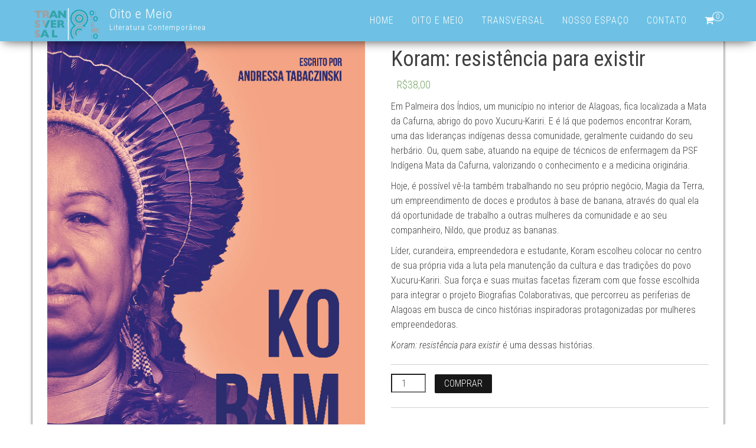

--- FILE ---
content_type: text/html; charset=UTF-8
request_url: https://oitoemeio.com.br/produto/koram-resistencia-para-existir/
body_size: 12381
content:
<!DOCTYPE html><html lang="pt-BR"><head><style id="rocket-critical-css">span.amount{margin:20px 0}span.amount{margin:20px 0;padding:5px;padding-left:10px;border-radius:4px;margin-top:20px}.woocommerce img,.woocommerce-page img{height:auto;max-width:100%}.woocommerce div.product div.images,.woocommerce-page div.product div.images{float:left;width:48%}.woocommerce div.product div.summary,.woocommerce-page div.product div.summary{float:right;width:48%;clear:none}.woocommerce div.product .woocommerce-tabs,.woocommerce-page div.product .woocommerce-tabs{clear:both}.screen-reader-text{clip:rect(1px,1px,1px,1px);height:1px;overflow:hidden;position:absolute!important;width:1px;word-wrap:normal!important}.woocommerce .quantity .qty{width:3.631em;text-align:center}.woocommerce div.product{margin-bottom:0;position:relative}.woocommerce div.product .product_title{clear:none;margin-top:0;padding:0}.woocommerce div.product p.price{color:#77a464;font-size:1.25em}.woocommerce div.product div.images{margin-bottom:2em}.woocommerce div.product div.images img{display:block;width:100%;height:auto;box-shadow:none}.woocommerce div.product div.images.woocommerce-product-gallery{position:relative}.woocommerce div.product div.images .woocommerce-product-gallery__wrapper{margin:0;padding:0}.woocommerce div.product div.summary{margin-bottom:2em}.woocommerce div.product form.cart{margin-bottom:2em}.woocommerce div.product form.cart::after,.woocommerce div.product form.cart::before{content:' ';display:table}.woocommerce div.product form.cart::after{clear:both}.woocommerce div.product form.cart div.quantity{float:left;margin:0 4px 0 0}.woocommerce div.product form.cart .button{vertical-align:middle;float:left}.woocommerce button.button{font-size:100%;margin:0;line-height:1;position:relative;text-decoration:none;overflow:visible;padding:.618em 1em;font-weight:700;border-radius:3px;left:auto;color:#515151;background-color:#ebe9eb;border:0;display:inline-block;background-image:none;box-shadow:none;text-shadow:none}.woocommerce button.button.alt{background-color:#a46497;color:#fff;-webkit-font-smoothing:antialiased}.woocommerce .cart .button{float:none}.woocommerce #review_form #respond .form-submit input{left:auto}html{font-family:sans-serif;-ms-text-size-adjust:100%;-webkit-text-size-adjust:100%}body{margin:0}article,figure,footer,nav{display:block}a{background-color:transparent}h1{font-size:2em;margin:.67em 0}img{border:0}figure{margin:1em 40px}button,input{color:inherit;font:inherit;margin:0}button{overflow:visible}button{text-transform:none}button{-webkit-appearance:button}button::-moz-focus-inner,input::-moz-focus-inner{border:0;padding:0}input{line-height:normal}input[type="number"]::-webkit-inner-spin-button,input[type="number"]::-webkit-outer-spin-button{height:auto}*{-webkit-box-sizing:border-box;-moz-box-sizing:border-box;box-sizing:border-box}*:before,*:after{-webkit-box-sizing:border-box;-moz-box-sizing:border-box;box-sizing:border-box}html{font-size:10px}body{font-family:"Helvetica Neue",Helvetica,Arial,sans-serif;font-size:14px;line-height:1.42857143;color:#333;background-color:#fff}input,button{font-family:inherit;font-size:inherit;line-height:inherit}a{color:#337ab7;text-decoration:none}figure{margin:0}img{vertical-align:middle}h1{font-family:inherit;font-weight:500;line-height:1.1;color:inherit}h1{margin-top:20px;margin-bottom:10px}h1{font-size:36px}p{margin:0 0 10px}.text-center{text-align:center}ul{margin-top:0;margin-bottom:10px}ul ul{margin-bottom:0}.list-unstyled{padding-left:0;list-style:none}.container{margin-right:auto;margin-left:auto;padding-left:15px;padding-right:15px}@media (min-width:768px){.container{width:750px}}@media (min-width:992px){.container{width:970px}}@media (min-width:1200px){.container{width:1170px}}.container-fluid{margin-right:auto;margin-left:auto;padding-left:15px;padding-right:15px}.row{margin-left:-15px;margin-right:-15px}.col-md-12{position:relative;min-height:1px;padding-left:15px;padding-right:15px}@media (min-width:992px){.col-md-12{float:left}.col-md-12{width:100%}}label{display:inline-block;max-width:100%;margin-bottom:5px;font-weight:700}.nav{margin-bottom:0;padding-left:0;list-style:none}.nav>li{position:relative;display:block}.nav>li>a{position:relative;display:block;padding:10px 15px}.navbar{position:relative;min-height:50px;margin-bottom:20px;border:1px solid transparent}@media (min-width:768px){.navbar{border-radius:4px}}@media (min-width:768px){.navbar-header{float:left}}.container>.navbar-header{margin-right:-15px;margin-left:-15px}@media (min-width:768px){.container>.navbar-header{margin-right:0;margin-left:0}}.navbar-fixed-top{position:fixed;right:0;left:0;z-index:1030}@media (min-width:768px){.navbar-fixed-top{border-radius:0}}.navbar-fixed-top{top:0;border-width:0 0 1px}.navbar-brand{float:left;padding:15px 15px;font-size:18px;line-height:20px;height:50px}@media (min-width:768px){.navbar>.container .navbar-brand{margin-left:-15px}}.navbar-nav{margin:7.5px -15px}.navbar-nav>li>a{padding-top:10px;padding-bottom:10px;line-height:20px}@media (min-width:768px){.navbar-nav{float:left;margin:0}.navbar-nav>li{float:left}.navbar-nav>li>a{padding-top:15px;padding-bottom:15px}}@media (min-width:768px){.navbar-right{float:right!important;margin-right:-15px}}.navbar-default{background-color:#f8f8f8;border-color:#e7e7e7}.navbar-default .navbar-brand{color:#777}.navbar-default .navbar-nav>li>a{color:#777}.container:before,.container:after,.container-fluid:before,.container-fluid:after,.row:before,.row:after,.nav:before,.nav:after,.navbar:before,.navbar:after,.navbar-header:before,.navbar-header:after{content:" ";display:table}.container:after,.container-fluid:after,.row:after,.nav:after,.navbar:after,.navbar-header:after{clear:both}@-ms-viewport{width:device-width}.visible-xs{display:none!important}@media (max-width:767px){.visible-xs{display:block!important}}@media (max-width:767px){.hidden-xs{display:none!important}}img{max-width:100%;height:auto}.screen-reader-text{clip:rect(1px,1px,1px,1px);clip-path:polygon(0 0,0 0,0 0,0 0);position:absolute!important;white-space:nowrap;height:1px;width:1px;overflow:hidden}body,html{overflow-x:hidden}body{font-family:'Roboto Condensed',"Helvetica Neue",helvetica,arial,sans-serif;padding:0;color:#404040;font-weight:400;line-height:1.8;font-size:16px;word-wrap:break-word;overflow-x:hidden}a{text-decoration:none;color:#0090ff}ul{padding-left:20px}article a{border-bottom:1px dotted #777;font-weight:700}.page-area{padding-top:70px}.main-container{background-color:#fff;margin-top:-30px;z-index:9;position:relative;-webkit-box-shadow:0 0 5px 0 rgba(0,0,0,.75);-moz-box-shadow:0 0 5px 0 rgba(0,0,0,.75);box-shadow:0 0 5px 0 rgba(0,0,0,.75);padding:25px}@media (min-width:768px){.navbar-nav>li>a{padding-top:25px;padding-bottom:25px}#site-navigation .container{padding-left:0;padding-right:0}}@media (max-width:767px){.menu-container{width:70%;position:absolute;left:0;height:100vh;transform:translate3d(-100%,0,0);overflow-y:auto;overflow-x:auto;background-color:#fff;top:100%}.navbar-brand{padding-right:55px!important}.page-area{left:0;transform:translate3d(0,0,0)}.navbar-nav{padding:0;margin:0}.navbar-nav a{font-size:14px;padding:12px 10px!important;margin:0!important;line-height:16px!important;float:left!important;margin:0px!important;width:100%;text-transform:none!important;word-wrap:break-word;white-space:normal!important}.navbar-nav li,.navbar-nav ul{padding:0px!important;margin:0px!important}.open-panel{width:32px;height:32px;position:absolute;top:25px;right:22px;-webkit-transform:rotate(0deg);-moz-transform:rotate(0deg);-o-transform:rotate(0deg);transform:rotate(0deg);z-index:2}.open-panel span{display:block;position:absolute;height:3px;width:100%;background:#000;opacity:1;left:0;-webkit-transform:rotate(0deg);-moz-transform:rotate(0deg);-o-transform:rotate(0deg);transform:rotate(0deg)}.open-panel span:nth-child(1){top:0;-webkit-transform-origin:left center;-moz-transform-origin:left center;-o-transform-origin:left center;transform-origin:left center}.open-panel span:nth-child(2){top:9px;-webkit-transform-origin:left center;-moz-transform-origin:left center;-o-transform-origin:left center;transform-origin:left center}.open-panel span:nth-child(3){top:18px;-webkit-transform-origin:left center;-moz-transform-origin:left center;-o-transform-origin:left center;transform-origin:left center}}#site-navigation{min-height:70px}.navbar-nav>li>a{border-bottom:0;text-transform:uppercase}article{clear:both;float:left;margin-bottom:60px;width:100%}input{background-color:#fff;padding:6px;color:#464a4c;border-radius:0;margin-bottom:10px;width:100%}label{width:100%}.widget{word-wrap:break-word;-webkit-hyphens:auto;-moz-hyphens:auto;hyphens:auto;margin-bottom:20px}.site-title{margin:0;padding:0;font-size:22px;line-height:28px}p.site-description{font-size:13px;line-height:18px;margin:0}.site-branding-logo{float:left}.site-branding-logo a{border:none;z-index:9999;position:relative}.site-branding-logo img{max-height:70px;width:auto;padding-right:10px}.navbar-brand{padding:10px 15px;height:auto;z-index:99999;position:relative;z-index:1}.navbar{margin-bottom:0}.main-menu{position:relative}.navbar-fixed-top{position:absolute}#site-navigation{background-color:#fff;-webkit-box-shadow:0 10px 20px -12px rgba(0,0,0,.42),0 3px 20px 0 rgba(0,0,0,.12),0 8px 10px -5px rgba(0,0,0,.2);box-shadow:0 10px 20px -12px rgba(0,0,0,.42),0 3px 20px 0 rgba(0,0,0,.12),0 8px 10px -5px rgba(0,0,0,.2);border:none}#site-navigation,nav a,nav img{color:#000}.footer-credits{border-top:1px solid #ccc;padding:15px;clear:both;margin-top:20px;background-color:#fff}button{box-shadow:0 1px 2px rgba(0,0,0,.15);border:1px solid #8e8e8e}.woocommerce button.button,.woocommerce button.button.alt{padding:8px 16px;border:1px solid;text-transform:uppercase;display:inline-block;border-radius:0;background-color:transparent;color:#222;font-weight:300}.woocommerce div.product p.price{font-size:18px}.woocommerce div.product div.summary{margin-top:1em}.woocommerce .quantity .qty{height:32px;margin-right:10px}.woocommerce div.product form.cart{margin:20px 0;padding:15px 0;border-top:1px solid rgba(138,138,138,.4);border-bottom:1px solid rgba(138,138,138,.4)}.woocommerce .product_meta{margin-top:10px;clear:both}.woocommerce .product_meta .posted_in{display:block;font-weight:700;padding:5px 0 2px 0}body{font-weight:300;line-height:1.6}a{text-decoration:none;color:#555454}#site-navigation{background-color:#555454;color:#fff}#site-navigation,nav img,.navbar-default .navbar-nav>li>a{color:#fff;font-weight:300;letter-spacing:1px}.site-title a,p.site-description{color:#fff}@media (max-width:767px){.open-panel span{background:#fff}.menu-container,.navbar-header{background-color:#555454;padding-right:60px}}@media (max-width:991px){article{clear:both!important;width:100%!important}}article{clear:none;padding-left:15px;padding-right:15px;width:50%}article:nth-child(2n-1){clear:both}.woocommerce button.button,.woocommerce button.button.alt,button{border-radius:3px;background-color:#171717;color:#fff}.header-cart-inner{margin-left:15px}.site-header-cart{position:absolute;top:100px;padding:5px;border:1px solid #1E1E1E;display:none;opacity:0;min-width:350px;right:0;z-index:999;background-color:#fff;color:#000;box-shadow:0 4px 30px rgba(0,0,0,.17)}.header-cart-inner span.simple-counter{font-size:12px;padding:0 5px;border:1px solid;border-radius:50%;line-height:12px;bottom:2px;position:relative;margin-left:3px}.header-cart-inner span.simple-counter{margin-left:-4px;position:relative;top:-8px}.header-cart-inner span.simple-counter{margin-left:-8px}ul.nav.navbar-nav.navbar-right.visible-xs.login-cart{float:right;padding-top:17px}</style><link rel="preload" href="https://fonts.googleapis.com/css?family=Roboto+Condensed%3A300%2C300i%2C400%2C400i%2C600%2C600i%2C800%2C800i&subset=latin%2Clatin-ext" as="style" onload="this.onload=null;this.rel='stylesheet'" /><meta http-equiv="content-type" content="text/html; charset=UTF-8" /><meta http-equiv="X-UA-Compatible" content="IE=edge"><meta name="viewport" content="width=device-width, initial-scale=1"><link rel="pingback" href="https://oitoemeio.com.br/oitoemeio/xmlrpc.php" /><title>Koram: resistência para existir &#8211; Oito e Meio</title><link rel='dns-prefetch' href='//fonts.googleapis.com' /><link rel='dns-prefetch' href='//s.w.org' /><link rel="alternate" type="application/rss+xml" title="Feed para Oito e Meio &raquo;" href="https://oitoemeio.com.br/feed/" /><link rel="alternate" type="application/rss+xml" title="Feed de comentários para Oito e Meio &raquo;" href="https://oitoemeio.com.br/comments/feed/" /><link rel="alternate" type="application/rss+xml" title="Feed de comentários para Oito e Meio &raquo; Koram: resistência para existir" href="https://oitoemeio.com.br/produto/koram-resistencia-para-existir/feed/" /><style type="text/css">img.wp-smiley,img.emoji{display:inline!important;border:none!important;box-shadow:none!important;height:1em!important;width:1em!important;margin:0 .07em!important;vertical-align:-0.1em!important;background:none!important;padding:0!important}</style><link rel='preload' id='wp-block-library-css'  href='https://oitoemeio.com.br/oitoemeio/wp-includes/css/dist/block-library/style.min.css?ver=5.4.18' as="style" onload="this.onload=null;this.rel='stylesheet'" type='text/css' media='all' /><link rel='preload' id='wc-block-vendors-style-css'  href='https://oitoemeio.com.br/oitoemeio/wp-content/plugins/woocommerce/packages/woocommerce-blocks/build/vendors-style.css?ver=2.7.3' as="style" onload="this.onload=null;this.rel='stylesheet'" type='text/css' media='all' /><link rel='preload' id='wc-block-style-css'  href='https://oitoemeio.com.br/oitoemeio/wp-content/plugins/woocommerce/packages/woocommerce-blocks/build/style.css?ver=2.7.3' as="style" onload="this.onload=null;this.rel='stylesheet'" type='text/css' media='all' /><link rel='preload' id='contact-form-7-css'  href='https://oitoemeio.com.br/oitoemeio/wp-content/plugins/contact-form-7/includes/css/styles.css?ver=5.2' as="style" onload="this.onload=null;this.rel='stylesheet'" type='text/css' media='all' /><link rel='preload' id='owl.carousel-css'  href='https://oitoemeio.com.br/oitoemeio/wp-content/plugins/tc-woocommerce-product-slider/vendors/owl-carousel/assets/owl.carousel.css?ver=5.4.18' as="style" onload="this.onload=null;this.rel='stylesheet'" type='text/css' media='all' /><link rel='preload' id='tcwps-style-css'  href='https://oitoemeio.com.br/oitoemeio/wp-content/plugins/tc-woocommerce-product-slider/assets/css/tc-wooslider.css?ver=5.4.18' as="style" onload="this.onload=null;this.rel='stylesheet'" type='text/css' media='all' /><link rel='preload' id='font-awesome-css'  href='https://oitoemeio.com.br/oitoemeio/wp-content/plugins/elementor/assets/lib/font-awesome/css/font-awesome.min.css?ver=4.7.0' as="style" onload="this.onload=null;this.rel='stylesheet'" type='text/css' media='all' /><link rel='preload' id='woocommerce-layout-css'  href='https://oitoemeio.com.br/oitoemeio/wp-content/plugins/woocommerce/assets/css/woocommerce-layout.css?ver=4.3.6' as="style" onload="this.onload=null;this.rel='stylesheet'" type='text/css' media='all' /><link rel='preload' id='woocommerce-smallscreen-css'  href='https://oitoemeio.com.br/oitoemeio/wp-content/plugins/woocommerce/assets/css/woocommerce-smallscreen.css?ver=4.3.6' as="style" onload="this.onload=null;this.rel='stylesheet'" type='text/css' media='only screen and (max-width: 768px)' /><link rel='preload' id='woocommerce-general-css'  href='https://oitoemeio.com.br/oitoemeio/wp-content/plugins/woocommerce/assets/css/woocommerce.css?ver=4.3.6' as="style" onload="this.onload=null;this.rel='stylesheet'" type='text/css' media='all' /><style id='woocommerce-inline-inline-css' type='text/css'>.woocommerce form .form-row .required{visibility:visible}</style><link rel='preload' id='bootstrap-css'  href='https://oitoemeio.com.br/oitoemeio/wp-content/themes/bulk/css/bootstrap.css?ver=3.3.7' as="style" onload="this.onload=null;this.rel='stylesheet'" type='text/css' media='all' /><link rel='preload' id='bulk-stylesheet-css'  href='https://oitoemeio.com.br/oitoemeio/wp-content/themes/bulk/style.css?ver=5.4.18' as="style" onload="this.onload=null;this.rel='stylesheet'" type='text/css' media='all' /><link rel='preload' id='bulk-shop-style-css'  href='https://oitoemeio.com.br/oitoemeio/wp-content/themes/bulk-shop/style.css?ver=5.4.18' as="style" onload="this.onload=null;this.rel='stylesheet'" type='text/css' media='all' /><link rel='preload' id='woo-variation-swatches-css'  href='https://oitoemeio.com.br/oitoemeio/wp-content/plugins/woo-variation-swatches/assets/css/frontend.min.css?ver=1.0.85' as="style" onload="this.onload=null;this.rel='stylesheet'" type='text/css' media='all' /><style id='woo-variation-swatches-inline-css' type='text/css'>.variable-item:not(.radio-variable-item){width:30px;height:30px}.wvs-style-squared .button-variable-item{min-width:30px}.button-variable-item span{font-size:16px}</style><link rel='preload' id='woo-variation-swatches-theme-override-css'  href='https://oitoemeio.com.br/oitoemeio/wp-content/plugins/woo-variation-swatches/assets/css/wvs-theme-override.min.css?ver=1.0.85' as="style" onload="this.onload=null;this.rel='stylesheet'" type='text/css' media='all' /><link rel='preload' id='woo-variation-swatches-tooltip-css'  href='https://oitoemeio.com.br/oitoemeio/wp-content/plugins/woo-variation-swatches/assets/css/frontend-tooltip.min.css?ver=1.0.85' as="style" onload="this.onload=null;this.rel='stylesheet'" type='text/css' media='all' /><link rel='preload' id='scss-css'  href='https://oitoemeio.com.br/oitoemeio/wp-content/cache/busting/1/sccss.css?ver=1595274100' as="style" onload="this.onload=null;this.rel='stylesheet'" type='text/css' media='all' /><style id='rocket-lazyload-inline-css' type='text/css'>.rll-youtube-player{position:relative;padding-bottom:56.23%;height:0;overflow:hidden;max-width:100%;background:#000;margin:5px}.rll-youtube-player iframe{position:absolute;top:0;left:0;width:100%;height:100%;z-index:100;background:0 0}.rll-youtube-player img{bottom:0;display:block;left:0;margin:auto;max-width:100%;width:100%;position:absolute;right:0;top:0;border:none;height:auto;cursor:pointer;-webkit-transition:.4s all;-moz-transition:.4s all;transition:.4s all}.rll-youtube-player img:hover{-webkit-filter:brightness(75%)}.rll-youtube-player .play{height:72px;width:72px;left:50%;top:50%;margin-left:-36px;margin-top:-36px;position:absolute;background:url(https://oitoemeio.com.br/oitoemeio/wp-content/plugins/wp-rocket/inc/front/img/play.png) no-repeat;cursor:pointer}</style> <script type='text/javascript' src='https://oitoemeio.com.br/oitoemeio/wp-includes/js/jquery/jquery.js?ver=1.12.4-wp'></script> <script type='text/javascript' src='https://oitoemeio.com.br/oitoemeio/wp-includes/js/jquery/jquery-migrate.min.js?ver=1.4.1' defer></script> <link rel='https://api.w.org/' href='https://oitoemeio.com.br/wp-json/' /><link rel="EditURI" type="application/rsd+xml" title="RSD" href="https://oitoemeio.com.br/oitoemeio/xmlrpc.php?rsd" /><link rel="wlwmanifest" type="application/wlwmanifest+xml" href="https://oitoemeio.com.br/oitoemeio/wp-includes/wlwmanifest.xml" /><meta name="generator" content="WordPress 5.4.18" /><meta name="generator" content="WooCommerce 4.3.6" /><link rel="canonical" href="https://oitoemeio.com.br/produto/koram-resistencia-para-existir/" /><link rel='shortlink' href='https://oitoemeio.com.br/?p=1900' /> <script async src="//static.zotabox.com/b/4/b4174f3765d3d753ba743f31f156c30a/widgets.js"></script><link rel="alternate" type="application/ld+json" href="https://oitoemeio.com.br/produto/koram-resistencia-para-existir/?format=application/ld+json" title="Structured Descriptor Document (JSON-LD format)"> <noscript><style>.woocommerce-product-gallery{opacity:1!important}</style></noscript><style type="text/css" id="custom-background-css">body.custom-background{background-image:url(https://oitoemeiocombr.carreiral2.dominiotemporario.com/wp-content/uploads/2018/06/Untitled-1.jpg);background-position:right bottom;background-size:cover;background-repeat:no-repeat;background-attachment:fixed}</style><link rel="icon" href="https://oitoemeio.com.br/oitoemeio/wp-content/uploads/2018/06/cropped-LOGOS-com-fundo-transparente1-32x32.png" sizes="32x32" /><link rel="icon" href="https://oitoemeio.com.br/oitoemeio/wp-content/uploads/2018/06/cropped-LOGOS-com-fundo-transparente1-192x192.png" sizes="192x192" /><link rel="apple-touch-icon" href="https://oitoemeio.com.br/oitoemeio/wp-content/uploads/2018/06/cropped-LOGOS-com-fundo-transparente1-180x180.png" /><meta name="msapplication-TileImage" content="https://oitoemeio.com.br/oitoemeio/wp-content/uploads/2018/06/cropped-LOGOS-com-fundo-transparente1-270x270.png" /><style type="text/css" id="wp-custom-css">#menu-loja,#menu-loja a{color:#fff!}.footer h5{color:#fff;font-size:20px;font-family:"PT Sans",Sans-serif;font-weight:600}.footer li a{color:#fff!important}.footer li{color:#fff!important}#colophon{display:none}.wpcf7-submit{background-color:#6EC1E4!important}#site-navigation{background-color:#6EC1E4}.top-header{min-height:200px;background-color:#6ec1e4}.elementor-1383 .elementor-element.elementor-element-1f76ad85>.elementor-background-overlay{background-color:#fff!important}</style> <script>/*! loadCSS rel=preload polyfill. [c]2017 Filament Group, Inc. MIT License */
(function(w){"use strict";if(!w.loadCSS){w.loadCSS=function(){}}
var rp=loadCSS.relpreload={};rp.support=(function(){var ret;try{ret=w.document.createElement("link").relList.supports("preload")}catch(e){ret=!1}
return function(){return ret}})();rp.bindMediaToggle=function(link){var finalMedia=link.media||"all";function enableStylesheet(){link.media=finalMedia}
if(link.addEventListener){link.addEventListener("load",enableStylesheet)}else if(link.attachEvent){link.attachEvent("onload",enableStylesheet)}
setTimeout(function(){link.rel="stylesheet";link.media="only x"});setTimeout(enableStylesheet,3000)};rp.poly=function(){if(rp.support()){return}
var links=w.document.getElementsByTagName("link");for(var i=0;i<links.length;i++){var link=links[i];if(link.rel==="preload"&&link.getAttribute("as")==="style"&&!link.getAttribute("data-loadcss")){link.setAttribute("data-loadcss",!0);rp.bindMediaToggle(link)}}};if(!rp.support()){rp.poly();var run=w.setInterval(rp.poly,500);if(w.addEventListener){w.addEventListener("load",function(){rp.poly();w.clearInterval(run)})}else if(w.attachEvent){w.attachEvent("onload",function(){rp.poly();w.clearInterval(run)})}}
if(typeof exports!=="undefined"){exports.loadCSS=loadCSS}
else{w.loadCSS=loadCSS}}(typeof global!=="undefined"?global:this))</script> </head><body id="blog" class="product-template-default single single-product postid-1900 custom-background wp-custom-logo theme-bulk woocommerce woocommerce-page woocommerce-no-js woo-variation-swatches wvs-theme-bulk-shop wvs-theme-child-bulk wvs-style-rounded wvs-attr-behavior-blur wvs-tooltip wvs-css elementor-default"><div class="main-menu"><nav id="site-navigation" class="navbar navbar-default navbar-fixed-top"><div class="container"><div class="navbar-header"><div id="main-menu-panel" class="open-panel" data-panel="main-menu-panel"> <span></span> <span></span> <span></span></div><div class="site-header" ><div class="site-branding-logo"> <a href="https://oitoemeio.com.br/" class="custom-logo-link" rel="home"><img width="2850" height="1661" src="https://oitoemeio.com.br/oitoemeio/wp-content/uploads/2018/06/cropped-LOGO_TOPO.png" class="custom-logo" alt="Oito e Meio" srcset="https://oitoemeio.com.br/oitoemeio/wp-content/uploads/2018/06/cropped-LOGO_TOPO.png 2850w, https://oitoemeio.com.br/oitoemeio/wp-content/uploads/2018/06/cropped-LOGO_TOPO-300x175.png 300w, https://oitoemeio.com.br/oitoemeio/wp-content/uploads/2018/06/cropped-LOGO_TOPO-768x448.png 768w, https://oitoemeio.com.br/oitoemeio/wp-content/uploads/2018/06/cropped-LOGO_TOPO-1024x597.png 1024w, https://oitoemeio.com.br/oitoemeio/wp-content/uploads/2018/06/cropped-LOGO_TOPO-600x350.png 600w" sizes="(max-width: 2850px) 100vw, 2850px" /></a></div><div class="site-branding-text navbar-brand"><p class="site-title"><a href="https://oitoemeio.com.br/" rel="home">Oito e Meio</a></p><p class="site-description"> Literatura Contemporânea</p></div></div><ul class="nav navbar-nav navbar-right visible-xs login-cart"><li class="header-cart-inner"> <a class="cart-contents" href="https://oitoemeio.com.br/carrinho/" title="Veja o seu carrinho de compras"> <i class="fa fa-shopping-cart"></i> <span class="amount-number simple-counter"> 0 </span> </a><ul class="site-header-cart text-center list-unstyled"><li><div class="widget woocommerce widget_shopping_cart"><div class="widget_shopping_cart_content"></div></div></li></ul></li></ul></div><ul class="nav navbar-nav navbar-right hidden-xs login-cart"><li class="header-cart-inner"> <a class="cart-contents" href="https://oitoemeio.com.br/carrinho/" title="Veja o seu carrinho de compras"> <i class="fa fa-shopping-cart"></i> <span class="amount-number simple-counter"> 0 </span> </a><ul class="site-header-cart text-center list-unstyled"><li><div class="widget woocommerce widget_shopping_cart"><div class="widget_shopping_cart_content"></div></div></li></ul></li></ul><div class="menu-container"><ul id="menu-menu-1" class="nav navbar-nav navbar-right"><li id="menu-item-1454" class="menu-item menu-item-type-post_type menu-item-object-page menu-item-home menu-item-1454"><a title="Home" href="https://oitoemeio.com.br/">Home</a></li><li id="menu-item-24" class="menu-item menu-item-type-post_type menu-item-object-page menu-item-24"><a title="Oito e Meio" href="https://oitoemeio.com.br/oito-e-meio/">Oito e Meio</a></li><li id="menu-item-137" class="menu-item menu-item-type-post_type menu-item-object-page menu-item-137"><a title="TRANSVERSAL" href="https://oitoemeio.com.br/transversal/">TRANSVERSAL</a></li><li id="menu-item-25" class="menu-item menu-item-type-post_type menu-item-object-page menu-item-25"><a title="Nosso espaço" href="https://oitoemeio.com.br/nosso-espaco/">Nosso espaço</a></li><li id="menu-item-27" class="menu-item menu-item-type-post_type menu-item-object-page menu-item-27"><a title="Contato" href="https://oitoemeio.com.br/contato/">Contato</a></li></ul></div></div></nav></div><div class="page-area"><div id="bulk-content" class="container main-container" role="main"><div class="row"><article class="col-md-12"><div class="woocommerce"><div class="woocommerce-notices-wrapper"></div><div id="product-1900" class="product type-product post-1900 status-publish first instock product_cat-oitoemeio has-post-thumbnail shipping-taxable purchasable product-type-simple"><div class="woocommerce-product-gallery woocommerce-product-gallery--with-images woocommerce-product-gallery--columns-4 images" data-columns="4" style="opacity: 0; transition: opacity .25s ease-in-out;"><figure class="woocommerce-product-gallery__wrapper"><div data-thumb="https://oitoemeio.com.br/oitoemeio/wp-content/uploads/2023/05/front-koram100dpi-100x100.jpg" data-thumb-alt="" class="woocommerce-product-gallery__image"><a href="https://oitoemeio.com.br/oitoemeio/wp-content/uploads/2023/05/front-koram100dpi.jpg"><img width="551" height="827" src="https://oitoemeio.com.br/oitoemeio/wp-content/uploads/2023/05/front-koram100dpi.jpg" class="wp-post-image" alt="" title="capa_completa_koram8.indd" data-caption="" data-src="https://oitoemeio.com.br/oitoemeio/wp-content/uploads/2023/05/front-koram100dpi.jpg" data-large_image="https://oitoemeio.com.br/oitoemeio/wp-content/uploads/2023/05/front-koram100dpi.jpg" data-large_image_width="551" data-large_image_height="827" srcset="https://oitoemeio.com.br/oitoemeio/wp-content/uploads/2023/05/front-koram100dpi.jpg 551w, https://oitoemeio.com.br/oitoemeio/wp-content/uploads/2023/05/front-koram100dpi-200x300.jpg 200w" sizes="(max-width: 551px) 100vw, 551px" /></a></div></figure></div><div class="summary entry-summary"><h1 class="product_title entry-title">Koram: resistência para existir</h1><p class="price"><span class="woocommerce-Price-amount amount"><span class="woocommerce-Price-currencySymbol">&#82;&#36;</span>38,00</span></p><div class="woocommerce-product-details__short-description"><p>Em Palmeira dos Índios, um município no interior de Alagoas, fica localizada a Mata da Cafurna, abrigo do povo Xucuru-Kariri. E é lá que podemos encontrar Koram, uma das lideranças indígenas dessa comunidade, geralmente cuidando do seu herbário. Ou, quem sabe, atuando na equipe de técnicos de enfermagem da PSF Indígena Mata da Cafurna, valorizando o conhecimento e a medicina originária.</p><p>Hoje, é possível vê-la também trabalhando no seu próprio negócio, Magia da Terra, um empreendimento de doces e produtos à base de banana, através do qual ela dá oportunidade de trabalho a outras mulheres da comunidade e ao seu companheiro, Nildo, que produz as bananas.</p><p>Líder, curandeira, empreendedora e estudante, Koram escolheu colocar no centro de sua própria vida a luta pela manutenção da cultura e das tradições do povo Xucuru-Kariri. Sua força e suas muitas facetas fizeram com que fosse escolhida para integrar o projeto Biografias Colaborativas, que percorreu as periferias de Alagoas em busca de cinco histórias inspiradoras protagonizadas por mulheres empreendedoras.</p><p><em>Koram: resistência para existir</em> é uma dessas histórias.</p></div><form class="cart" action="https://oitoemeio.com.br/produto/koram-resistencia-para-existir/" method="post" enctype='multipart/form-data'><div class="quantity"> <label class="screen-reader-text" for="quantity_697a20fee73d4">Koram: resistência para existir quantidade</label> <input
type="number"
id="quantity_697a20fee73d4"
class="input-text qty text"
step="1"
min="1"
max=""
name="quantity"
value="1"
title="Qtd"
size="4"
placeholder=""
inputmode="numeric" /></div> <button type="submit" name="add-to-cart" value="1900" class="single_add_to_cart_button button alt">Comprar</button></form><div class="product_meta"> <span class="posted_in">Categoria: <a href="https://oitoemeio.com.br/categoria-produto/oitoemeio/" rel="tag">Oito e Meio</a></span></div></div><div class="woocommerce-tabs wc-tabs-wrapper"><ul class="tabs wc-tabs" role="tablist"><li class="reviews_tab" id="tab-title-reviews" role="tab" aria-controls="tab-reviews"> <a href="#tab-reviews"> Avaliações (0) </a></li></ul><div class="woocommerce-Tabs-panel woocommerce-Tabs-panel--reviews panel entry-content wc-tab" id="tab-reviews" role="tabpanel" aria-labelledby="tab-title-reviews"><div id="reviews" class="woocommerce-Reviews"><div id="comments"><h2 class="woocommerce-Reviews-title"> Avaliações</h2><p class="woocommerce-noreviews">Não há avaliações ainda.</p></div><div id="review_form_wrapper"><div id="review_form"><div id="respond" class="comment-respond"> <span id="reply-title" class="comment-reply-title">Seja o primeiro a avaliar &ldquo;Koram: resistência para existir&rdquo; <small><a rel="nofollow" id="cancel-comment-reply-link" href="/produto/koram-resistencia-para-existir/#respond" style="display:none;">Cancelar resposta</a></small></span><form action="https://oitoemeio.com.br/oitoemeio/wp-comments-post.php" method="post" id="commentform" class="comment-form"><p class="comment-notes"><span id="email-notes">O seu endereço de e-mail não será publicado.</span> Campos obrigatórios são marcados com <span class="required">*</span></p><div class="comment-form-rating"><label for="rating">Sua avaliação&nbsp;<span class="required">*</span></label><select name="rating" id="rating" required><option value="">Avaliar&hellip;</option><option value="5">Perfeito</option><option value="4">Bom</option><option value="3">Razoável</option><option value="2">Nada mal</option><option value="1">Muito ruim</option> </select></div><p class="comment-form-comment"><label for="comment">Sua avaliação sobre o produto&nbsp;<span class="required">*</span></label><textarea id="comment" name="comment" cols="45" rows="8" required></textarea></p><p class="comment-form-author"><label for="author">Nome&nbsp;<span class="required">*</span></label><input id="author" name="author" type="text" value="" size="30" required /></p><p class="comment-form-email"><label for="email">E-mail&nbsp;<span class="required">*</span></label><input id="email" name="email" type="email" value="" size="30" required /></p><p class="comment-form-cookies-consent"><input id="wp-comment-cookies-consent" name="wp-comment-cookies-consent" type="checkbox" value="yes" /> <label for="wp-comment-cookies-consent">Salvar meus dados neste navegador para a próxima vez que eu comentar.</label></p><p class="form-submit"><input name="submit" type="submit" id="submit" class="submit" value="Enviar" /> <input type='hidden' name='comment_post_ID' value='1900' id='comment_post_ID' /> <input type='hidden' name='comment_parent' id='comment_parent' value='0' /></p></form></div></div></div><div class="clear"></div></div></div></div><section class="related products"><h2>Produtos relacionados</h2><ul class="products columns-4"><li class="product type-product post-193 status-publish first instock product_cat-oitoemeio product_tag-novos has-post-thumbnail shipping-taxable purchasable product-type-simple"> <a href="https://oitoemeio.com.br/produto/amor/" class="woocommerce-LoopProduct-link woocommerce-loop-product__link"><img width="300" height="300" src="https://oitoemeio.com.br/oitoemeio/wp-content/uploads/2018/06/front_amor-1-300x300.jpg" class="attachment-woocommerce_thumbnail size-woocommerce_thumbnail" alt="" srcset="https://oitoemeio.com.br/oitoemeio/wp-content/uploads/2018/06/front_amor-1-300x300.jpg 300w, https://oitoemeio.com.br/oitoemeio/wp-content/uploads/2018/06/front_amor-1-150x150.jpg 150w, https://oitoemeio.com.br/oitoemeio/wp-content/uploads/2018/06/front_amor-1-100x100.jpg 100w" sizes="(max-width: 300px) 100vw, 300px" /><h2 class="woocommerce-loop-product__title">amor</h2> <span class="price"><span class="woocommerce-Price-amount amount"><span class="woocommerce-Price-currencySymbol">&#82;&#36;</span>35,00</span></span> </a><a href="?add-to-cart=193" data-quantity="1" class="button product_type_simple add_to_cart_button ajax_add_to_cart" data-product_id="193" data-product_sku="" aria-label="Adicionar &ldquo;amor&rdquo; no seu carrinho" rel="nofollow">Comprar</a></li><li class="product type-product post-190 status-publish instock product_cat-oitoemeio product_tag-novos has-post-thumbnail shipping-taxable purchasable product-type-simple"> <a href="https://oitoemeio.com.br/produto/alcapao/" class="woocommerce-LoopProduct-link woocommerce-loop-product__link"><img width="300" height="300" src="https://oitoemeio.com.br/oitoemeio/wp-content/uploads/2018/06/front_alcapao-300x300.jpg" class="attachment-woocommerce_thumbnail size-woocommerce_thumbnail" alt="" srcset="https://oitoemeio.com.br/oitoemeio/wp-content/uploads/2018/06/front_alcapao-300x300.jpg 300w, https://oitoemeio.com.br/oitoemeio/wp-content/uploads/2018/06/front_alcapao-150x150.jpg 150w, https://oitoemeio.com.br/oitoemeio/wp-content/uploads/2018/06/front_alcapao-100x100.jpg 100w" sizes="(max-width: 300px) 100vw, 300px" /><h2 class="woocommerce-loop-product__title">alcapao</h2> <span class="price"><span class="woocommerce-Price-amount amount"><span class="woocommerce-Price-currencySymbol">&#82;&#36;</span>35,00</span></span> </a><a href="?add-to-cart=190" data-quantity="1" class="button product_type_simple add_to_cart_button ajax_add_to_cart" data-product_id="190" data-product_sku="" aria-label="Adicionar &ldquo;alcapao&rdquo; no seu carrinho" rel="nofollow">Comprar</a></li><li class="product type-product post-201 status-publish instock product_cat-oitoemeio product_tag-novos has-post-thumbnail shipping-taxable purchasable product-type-simple"> <a href="https://oitoemeio.com.br/produto/atederepente/" class="woocommerce-LoopProduct-link woocommerce-loop-product__link"><img width="280" height="300" src="https://oitoemeio.com.br/oitoemeio/wp-content/uploads/2018/06/front_atederepente-280x300.jpg" class="attachment-woocommerce_thumbnail size-woocommerce_thumbnail" alt="" /><h2 class="woocommerce-loop-product__title">atederepente</h2> <span class="price"><span class="woocommerce-Price-amount amount"><span class="woocommerce-Price-currencySymbol">&#82;&#36;</span>38,00</span></span> </a><a href="?add-to-cart=201" data-quantity="1" class="button product_type_simple add_to_cart_button ajax_add_to_cart" data-product_id="201" data-product_sku="" aria-label="Adicionar &ldquo;atederepente&rdquo; no seu carrinho" rel="nofollow">Comprar</a></li><li class="product type-product post-205 status-publish last instock product_cat-oitoemeio product_tag-novos has-post-thumbnail shipping-taxable purchasable product-type-simple"> <a href="https://oitoemeio.com.br/produto/carnicidades/" class="woocommerce-LoopProduct-link woocommerce-loop-product__link"><img width="300" height="300" src="https://oitoemeio.com.br/oitoemeio/wp-content/uploads/2018/06/front_carnicidades-300x300.jpg" class="attachment-woocommerce_thumbnail size-woocommerce_thumbnail" alt="" srcset="https://oitoemeio.com.br/oitoemeio/wp-content/uploads/2018/06/front_carnicidades-300x300.jpg 300w, https://oitoemeio.com.br/oitoemeio/wp-content/uploads/2018/06/front_carnicidades-150x150.jpg 150w, https://oitoemeio.com.br/oitoemeio/wp-content/uploads/2018/06/front_carnicidades-100x100.jpg 100w" sizes="(max-width: 300px) 100vw, 300px" /><h2 class="woocommerce-loop-product__title">carnicidades</h2> <span class="price"><span class="woocommerce-Price-amount amount"><span class="woocommerce-Price-currencySymbol">&#82;&#36;</span>33,00</span></span> </a><a href="?add-to-cart=205" data-quantity="1" class="button product_type_simple add_to_cart_button ajax_add_to_cart" data-product_id="205" data-product_sku="" aria-label="Adicionar &ldquo;carnicidades&rdquo; no seu carrinho" rel="nofollow">Comprar</a></li></ul></section></div></div></article></div></div><footer id="colophon" class="footer-credits container-fluid row"><div class="container"><p class="footer-credits-text text-center"> Orgulhosamente mantido com <a href="https://wordpress.org/">WordPress</a> <span class="sep"> | </span> Tema: <a href="https://themes4wp.com/theme/bulk-shop/">Bulk Shop</a></p></div></footer></div>  <script type="text/javascript">var Tawk_API=Tawk_API||{};
var Tawk_LoadStart=new Date();
(function(){
var s1=document.createElement("script"),s0=document.getElementsByTagName("script")[0];
s1.async=true;
s1.src='https://embed.tawk.to/5b29d261eba8cd3125e300a2/default';
s1.charset='UTF-8';
s1.setAttribute('crossorigin','*');
s0.parentNode.insertBefore(s1,s0);
})();</script> <style media="screen">.tc-wooslider-item{border:1px solid #eee}.tcwps-wrap .owl-theme .owl-nav [class*='owl-']{background-color:#1d95ba}.tcwps-wrap .owl-theme .owl-nav [class*='owl-']:hover{background-color:#000}.tcwps-wrap .owl-theme .owl-dots .owl-dot span{background:#000}.tcwps-wrap .owl-theme .owl-dots .owl-dot.active span,.owl-theme .owl-dots .owl-dot:hover span{background:#000}.tc-wooslider-theme .owl-controls .owl-page span{background:#FF6766}.tc-wooslider-theme .owl-controls .owl-buttons div{background:#000}.tc-wps-overlay{background-color:#1a8fb2}.tc-wps-overlay a.tc-product-title-overlay{color:#fff;line-height:21px;font-size:20px;display:block;padding:4px 0}.tc-wps-overlay a.tc-product-title-overlay:hover{color:#b2b2b2;line-height:21px;font-size:20px;display:block;padding:4px 0}div.tc-wooslider-item a.tc-product-title-bottom,a.tc-product-title{margin-top:30px;color:#383838;font-size:14px;line-height:21px}div.tc-wooslider-item a.tc-product-title-bottom:hover,a.tc-product-title:hover{margin-top:30px;color:#848484}div.tc-wps-overlay div.tc_price_value,div.tc_price_value{color:#343434;font-weight:600;font-size:16px;line-height:26px;text-align:center}div.tc-wps-overlay div.tc_price_value:hover,div.tc_price_value:hover{color:#b2b2b2}div.tc-wooslider-item .tc-cart-button a{color:#fff;border:1px solid #fff}div.tc-wooslider-item .tc-cart-button a:hover{border:1px solid #b2b2b2;background-color:#b2b2b2}</style> <script type="application/ld+json">{"@context":"https:\/\/schema.org\/","@type":"Product","@id":"https:\/\/oitoemeio.com.br\/produto\/koram-resistencia-para-existir\/#product","name":"Koram: resist\u00eancia para existir","url":"https:\/\/oitoemeio.com.br\/produto\/koram-resistencia-para-existir\/","description":"Em Palmeira dos \u00cdndios, um munic\u00edpio no interior de Alagoas, fica localizada a Mata da Cafurna, abrigo do povo Xucuru-Kariri. E \u00e9 l\u00e1 que podemos encontrar Koram, uma das lideran\u00e7as ind\u00edgenas dessa comunidade, geralmente cuidando do seu herb\u00e1rio. Ou, quem sabe, atuando na equipe de t\u00e9cnicos de enfermagem da PSF Ind\u00edgena Mata da Cafurna, valorizando o conhecimento e a medicina origin\u00e1ria.\r\n\r\nHoje, \u00e9 poss\u00edvel v\u00ea-la tamb\u00e9m trabalhando no seu pr\u00f3prio neg\u00f3cio, Magia da Terra, um empreendimento de doces e produtos \u00e0 base de banana, atrav\u00e9s do qual ela d\u00e1 oportunidade de trabalho a outras mulheres da comunidade e ao seu companheiro, Nildo, que produz as bananas.\r\n\r\nL\u00edder, curandeira, empreendedora e estudante, Koram escolheu colocar no centro de sua pr\u00f3pria vida a luta pela manuten\u00e7\u00e3o da cultura e das tradi\u00e7\u00f5es do povo Xucuru-Kariri. Sua for\u00e7a e suas muitas facetas fizeram com que fosse escolhida para integrar o projeto Biografias Colaborativas, que percorreu as periferias de Alagoas em busca de cinco hist\u00f3rias inspiradoras protagonizadas por mulheres empreendedoras.\r\n\r\nKoram: resist\u00eancia para existir \u00e9 uma dessas hist\u00f3rias.","image":"https:\/\/oitoemeio.com.br\/oitoemeio\/wp-content\/uploads\/2023\/05\/front-koram100dpi.jpg","sku":1900,"offers":[{"@type":"Offer","price":"38.00","priceValidUntil":"2027-12-31","priceSpecification":{"price":"38.00","priceCurrency":"BRL","valueAddedTaxIncluded":"false"},"priceCurrency":"BRL","availability":"http:\/\/schema.org\/InStock","url":"https:\/\/oitoemeio.com.br\/produto\/koram-resistencia-para-existir\/","seller":{"@type":"Organization","name":"Oito e Meio","url":"https:\/\/oitoemeio.com.br"}}]}</script> <script type="text/javascript">var c = document.body.className;
		c = c.replace(/woocommerce-no-js/, 'woocommerce-js');
		document.body.className = c;</script> <script type='text/javascript'>/* <![CDATA[ */ var wpcf7 = {"apiSettings":{"root":"https:\/\/oitoemeio.com.br\/wp-json\/contact-form-7\/v1","namespace":"contact-form-7\/v1"},"cached":"1"}; /* ]]> */</script> <script type='text/javascript' src='https://oitoemeio.com.br/oitoemeio/wp-content/plugins/contact-form-7/includes/js/scripts.js?ver=5.2' defer></script> <script type='text/javascript' src='https://oitoemeio.com.br/oitoemeio/wp-content/plugins/tc-woocommerce-product-slider/vendors/owl-carousel/owl.carousel.min.js?ver=1' defer></script> <script type='text/javascript' src='https://oitoemeio.com.br/oitoemeio/wp-content/plugins/woocommerce/assets/js/jquery-blockui/jquery.blockUI.min.js?ver=2.70' defer></script> <script type='text/javascript'>/* <![CDATA[ */ var wc_add_to_cart_params = {"ajax_url":"\/oitoemeio\/wp-admin\/admin-ajax.php","wc_ajax_url":"\/?wc-ajax=%%endpoint%%","i18n_view_cart":"Ver carrinho","cart_url":"https:\/\/oitoemeio.com.br\/finalizar-compra\/","is_cart":"","cart_redirect_after_add":"no"}; /* ]]> */</script> <script type='text/javascript' src='https://oitoemeio.com.br/oitoemeio/wp-content/plugins/woocommerce/assets/js/frontend/add-to-cart.min.js?ver=4.3.6' defer></script> <script type='text/javascript'>/* <![CDATA[ */ var wc_single_product_params = {"i18n_required_rating_text":"Selecione uma classifica\u00e7\u00e3o","review_rating_required":"yes","flexslider":{"rtl":false,"animation":"slide","smoothHeight":true,"directionNav":false,"controlNav":"thumbnails","slideshow":false,"animationSpeed":500,"animationLoop":false,"allowOneSlide":false},"zoom_enabled":"","zoom_options":[],"photoswipe_enabled":"","photoswipe_options":{"shareEl":false,"closeOnScroll":false,"history":false,"hideAnimationDuration":0,"showAnimationDuration":0},"flexslider_enabled":""}; /* ]]> */</script> <script type='text/javascript' src='https://oitoemeio.com.br/oitoemeio/wp-content/plugins/woocommerce/assets/js/frontend/single-product.min.js?ver=4.3.6' defer></script> <script type='text/javascript' src='https://oitoemeio.com.br/oitoemeio/wp-content/plugins/woocommerce/assets/js/js-cookie/js.cookie.min.js?ver=2.1.4' defer></script> <script type='text/javascript'>/* <![CDATA[ */ var woocommerce_params = {"ajax_url":"\/oitoemeio\/wp-admin\/admin-ajax.php","wc_ajax_url":"\/?wc-ajax=%%endpoint%%"}; /* ]]> */</script> <script type='text/javascript' src='https://oitoemeio.com.br/oitoemeio/wp-content/plugins/woocommerce/assets/js/frontend/woocommerce.min.js?ver=4.3.6' defer></script> <script type='text/javascript'>/* <![CDATA[ */ var wc_cart_fragments_params = {"ajax_url":"\/oitoemeio\/wp-admin\/admin-ajax.php","wc_ajax_url":"\/?wc-ajax=%%endpoint%%","cart_hash_key":"wc_cart_hash_22f69fbfff55c9d71fa01fac44b89631","fragment_name":"wc_fragments_22f69fbfff55c9d71fa01fac44b89631","request_timeout":"5000"}; /* ]]> */</script> <script type='text/javascript' src='https://oitoemeio.com.br/oitoemeio/wp-content/plugins/woocommerce/assets/js/frontend/cart-fragments.min.js?ver=4.3.6' defer></script> <script type='text/javascript'>/* <![CDATA[ */ var mailchimp_public_data = {"site_url":"https:\/\/oitoemeio.com.br\/oitoemeio","ajax_url":"https:\/\/oitoemeio.com.br\/oitoemeio\/wp-admin\/admin-ajax.php","language":"pt"}; /* ]]> */</script> <script type='text/javascript' src='https://oitoemeio.com.br/oitoemeio/wp-content/plugins/mailchimp-for-woocommerce/public/js/mailchimp-woocommerce-public.min.js?ver=2.4.1' defer></script> <script type='text/javascript' src='https://oitoemeio.com.br/oitoemeio/wp-content/themes/bulk/js/bootstrap.min.js?ver=3.3.7' defer></script> <script type='text/javascript' src='https://oitoemeio.com.br/oitoemeio/wp-content/themes/bulk/js/customscript.js?ver=1.0.10' defer></script> <script type='text/javascript' src='https://oitoemeio.com.br/oitoemeio/wp-includes/js/underscore.min.js?ver=1.8.3' defer></script> <script type='text/javascript'>/* <![CDATA[ */ var _wpUtilSettings = {"ajax":{"url":"\/oitoemeio\/wp-admin\/admin-ajax.php"}}; /* ]]> */</script> <script type='text/javascript' src='https://oitoemeio.com.br/oitoemeio/wp-includes/js/wp-util.min.js?ver=5.4.18' defer></script> <script type='text/javascript'>/* <![CDATA[ */ var woo_variation_swatches_options = {"is_product_page":"1"}; /* ]]> */</script> <script type='text/javascript' src='https://oitoemeio.com.br/oitoemeio/wp-content/plugins/woo-variation-swatches/assets/js/frontend.min.js?ver=1.0.85' defer></script> <script>(function(w, d){
	var b = d.getElementsByTagName("body")[0];
	var s = d.createElement("script"); s.async = true;
	var v = !("IntersectionObserver" in w) ? "8.5.2" : "10.3.5";
	s.src = "https://oitoemeio.com.br/oitoemeio/wp-content/plugins/wp-rocket/inc/front/js/lazyload-" + v + ".min.js";
	w.lazyLoadOptions = {
		elements_selector: "img, iframe",
		data_src: "lazy-src",
		data_srcset: "lazy-srcset",
		skip_invisible: false,
		class_loading: "lazyloading",
		class_loaded: "lazyloaded",
		threshold: 300,
		callback_load: function(element) {
			if ( element.tagName === "IFRAME" && element.dataset.rocketLazyload == "fitvidscompatible" ) {
				if (element.classList.contains("lazyloaded") ) {
					if (typeof window.jQuery != "undefined") {
						if (jQuery.fn.fitVids) {
							jQuery(element).parent().fitVids();
						}
					}
				}
			}
		}
	}; // Your options here. See "recipes" for more information about async.
	b.appendChild(s);
}(window, document));

// Listen to the Initialized event
window.addEventListener('LazyLoad::Initialized', function (e) {
    // Get the instance and puts it in the lazyLoadInstance variable
	var lazyLoadInstance = e.detail.instance;

	var observer = new MutationObserver(function(mutations) {
		mutations.forEach(function(mutation) {
			lazyLoadInstance.update();
		} );
	} );
	
	var b      = document.getElementsByTagName("body")[0];
	var config = { childList: true, subtree: true };
	
	observer.observe(b, config);
}, false);</script> <script>function lazyLoadThumb(e){var t='<img src="https://i.ytimg.com/vi/ID/hqdefault.jpg">',a='<div class="play"></div>';return t.replace("ID",e)+a}function lazyLoadYoutubeIframe(){var e=document.createElement("iframe"),t="https://www.youtube.com/embed/ID?autoplay=1";e.setAttribute("src",t.replace("ID",this.dataset.id)),e.setAttribute("frameborder","0"),e.setAttribute("allowfullscreen","1"),this.parentNode.replaceChild(e,this)}document.addEventListener("DOMContentLoaded",function(){var e,t,a=document.getElementsByClassName("rll-youtube-player");for(t=0;t<a.length;t++)e=document.createElement("div"),e.setAttribute("data-id",a[t].dataset.id),e.innerHTML=lazyLoadThumb(a[t].dataset.id),e.onclick=lazyLoadYoutubeIframe,a[t].appendChild(e)});</script> <noscript><link rel="stylesheet" href="https://fonts.googleapis.com/css?family=Roboto+Condensed%3A300%2C300i%2C400%2C400i%2C600%2C600i%2C800%2C800i&subset=latin%2Clatin-ext" /></noscript><noscript><link rel='stylesheet' id='wp-block-library-css'  href='https://oitoemeio.com.br/oitoemeio/wp-includes/css/dist/block-library/style.min.css?ver=5.4.18' type='text/css' media='all' /></noscript><noscript><link rel='stylesheet' id='wc-block-vendors-style-css'  href='https://oitoemeio.com.br/oitoemeio/wp-content/plugins/woocommerce/packages/woocommerce-blocks/build/vendors-style.css?ver=2.7.3' type='text/css' media='all' /></noscript><noscript><link rel='stylesheet' id='wc-block-style-css'  href='https://oitoemeio.com.br/oitoemeio/wp-content/plugins/woocommerce/packages/woocommerce-blocks/build/style.css?ver=2.7.3' type='text/css' media='all' /></noscript><noscript><link rel='stylesheet' id='contact-form-7-css'  href='https://oitoemeio.com.br/oitoemeio/wp-content/plugins/contact-form-7/includes/css/styles.css?ver=5.2' type='text/css' media='all' /></noscript><noscript><link rel='stylesheet' id='owl.carousel-css'  href='https://oitoemeio.com.br/oitoemeio/wp-content/plugins/tc-woocommerce-product-slider/vendors/owl-carousel/assets/owl.carousel.css?ver=5.4.18' type='text/css' media='all' /></noscript><noscript><link rel='stylesheet' id='tcwps-style-css'  href='https://oitoemeio.com.br/oitoemeio/wp-content/plugins/tc-woocommerce-product-slider/assets/css/tc-wooslider.css?ver=5.4.18' type='text/css' media='all' /></noscript><noscript><link rel='stylesheet' id='font-awesome-css'  href='https://oitoemeio.com.br/oitoemeio/wp-content/plugins/elementor/assets/lib/font-awesome/css/font-awesome.min.css?ver=4.7.0' type='text/css' media='all' /></noscript><noscript><link rel='stylesheet' id='woocommerce-layout-css'  href='https://oitoemeio.com.br/oitoemeio/wp-content/plugins/woocommerce/assets/css/woocommerce-layout.css?ver=4.3.6' type='text/css' media='all' /></noscript><noscript><link rel='stylesheet' id='woocommerce-smallscreen-css'  href='https://oitoemeio.com.br/oitoemeio/wp-content/plugins/woocommerce/assets/css/woocommerce-smallscreen.css?ver=4.3.6' type='text/css' media='only screen and (max-width: 768px)' /></noscript><noscript><link rel='stylesheet' id='woocommerce-general-css'  href='https://oitoemeio.com.br/oitoemeio/wp-content/plugins/woocommerce/assets/css/woocommerce.css?ver=4.3.6' type='text/css' media='all' /></noscript><noscript><link rel='stylesheet' id='bootstrap-css'  href='https://oitoemeio.com.br/oitoemeio/wp-content/themes/bulk/css/bootstrap.css?ver=3.3.7' type='text/css' media='all' /></noscript><noscript><link rel='stylesheet' id='bulk-stylesheet-css'  href='https://oitoemeio.com.br/oitoemeio/wp-content/themes/bulk/style.css?ver=5.4.18' type='text/css' media='all' /></noscript><noscript><link rel='stylesheet' id='bulk-shop-style-css'  href='https://oitoemeio.com.br/oitoemeio/wp-content/themes/bulk-shop/style.css?ver=5.4.18' type='text/css' media='all' /></noscript><noscript><link rel='stylesheet' id='woo-variation-swatches-css'  href='https://oitoemeio.com.br/oitoemeio/wp-content/plugins/woo-variation-swatches/assets/css/frontend.min.css?ver=1.0.85' type='text/css' media='all' /></noscript><noscript><link rel='stylesheet' id='woo-variation-swatches-theme-override-css'  href='https://oitoemeio.com.br/oitoemeio/wp-content/plugins/woo-variation-swatches/assets/css/wvs-theme-override.min.css?ver=1.0.85' type='text/css' media='all' /></noscript><noscript><link rel='stylesheet' id='woo-variation-swatches-tooltip-css'  href='https://oitoemeio.com.br/oitoemeio/wp-content/plugins/woo-variation-swatches/assets/css/frontend-tooltip.min.css?ver=1.0.85' type='text/css' media='all' /></noscript><noscript><link rel='stylesheet' id='scss-css'  href='https://oitoemeio.com.br/oitoemeio/wp-content/cache/busting/1/sccss.css?ver=1595274100' type='text/css' media='all' /></noscript></body></html>
<!-- This website is like a Rocket, isn't it? Performance optimized by WP Rocket. Learn more: https://wp-rocket.me -->

--- FILE ---
content_type: text/css; charset=utf-8
request_url: https://oitoemeio.com.br/oitoemeio/wp-content/cache/busting/1/sccss.css?ver=1595274100
body_size: 176
content:
/* Enter Your Custom CSS Here */
/*
.elementor-15 .elementor-element.elementor-element-3975c7c {
    background-image: url(https://oitoemeio.com.br/wp-content/uploads/2018/06/Untitled-1-1.jpg) !important;
    background-position: center center;
    background-repeat: no-repeat;
    background-size: cover;
    transition: background 0.3s, border 0.3s, border-radius 0.3s, box-shadow 0.3s;
}

.elementor-9 .elementor-element.elementor-element-14f1c33 {
    background-image: url(https://oitoemeio.com.br/wp-content/uploads/2018/06/BANNER-8EMEIO.jpeg) !important;
    background-position: center center;
    background-repeat: no-repeat;
    background-size: cover;
    transition: background 0.3s, border 0.3s, border-radius 0.3s, box-shadow 0.3s;
}

.elementor-135 .elementor-element.elementor-element-748bd3a {
    background-image: url(https://oitoemeio.com.br/wp-content/uploads/2018/06/Untitled-1-1.jpg) !important;
    background-position: center center;
    background-repeat: no-repeat;
    background-size: cover;
    transition: background 0.3s, border 0.3s, border-radius 0.3s, box-shadow 0.3s;
}

.elementor-17 .elementor-element.elementor-element-a11b53b {
    background-image: url(https://oitoemeio.com.br/wp-content/uploads/2018/06/Untitled-1-1.jpg) !important;
    background-position: center center;
    background-repeat: no-repeat;
    background-size: cover;
    transition: background 0.3s, border 0.3s, border-radius 0.3s, box-shadow 0.3s;
}

.elementor-17 .elementor-element.elementor-element-11b5fa30 > .elementor-element-populated {
    background-color: #878787;
    background-image: url(https://oitoemeio.com.br/wp-content/uploads/2018/06/cbg.jpg);
    transition: background 0.3s, border 0.3s, border-radius 0.3s, box-shadow 0.3s;
    padding: 0% 11% 0% 11%;
}

.elementor-15 .elementor-element.elementor-element-1f76ad85 {
    background-image: url(https://oitoemeio.com.br/wp-content/uploads/2018/06/NOVESETEDENTRO1p2.jpg);
    background-position: center center;
    background-repeat: no-repeat;
    background-size: cover;
    transition: background 0.3s, border 0.3s, border-radius 0.3s, box-shadow 0.3s;
    margin-top: 14px;
    margin-bottom: 0px;
    padding: 80px 0px 80px 0px;
}
*/